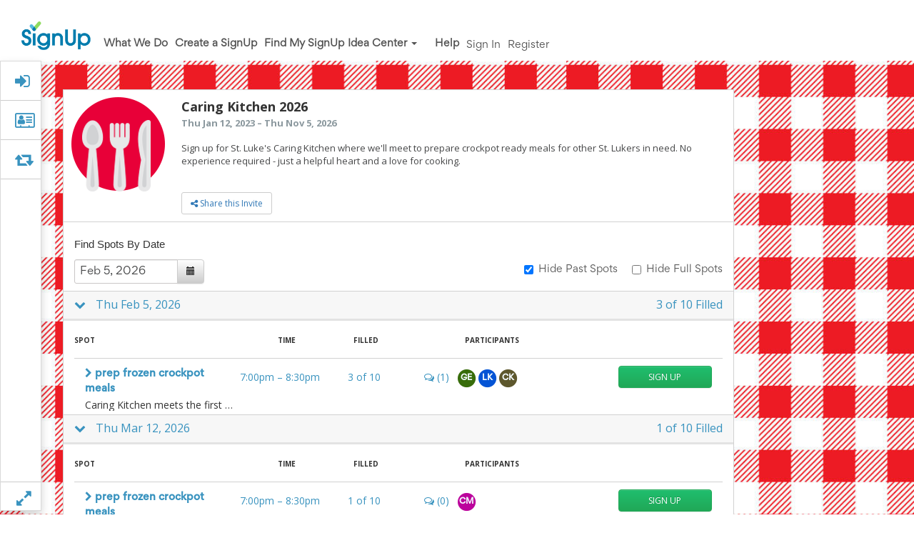

--- FILE ---
content_type: application/javascript; charset=utf-8
request_url: https://signup.com/script/vspot-user.js
body_size: 42
content:
// User object generated from the server.
// Used to maintain user data between page loads,
// and only require one call to the server per
// page load.
define([], function () {
    'use strict';

    return {
            loggedIn:           false
    };
})

